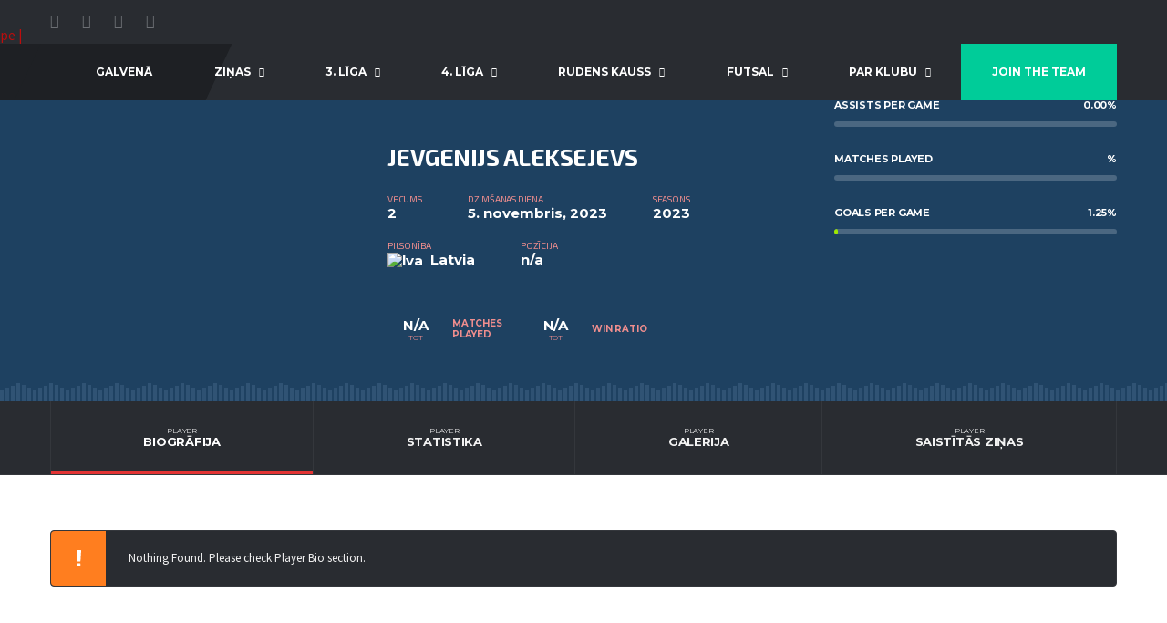

--- FILE ---
content_type: text/html; charset=UTF-8
request_url: https://fklielupe.lv/player/jevgenijs-aleksejevs/
body_size: 20733
content:
<!DOCTYPE html>
<html dir="ltr" lang="lv" xmlns:og="http://opengraphprotocol.org/schema/" xmlns:fb="http://www.facebook.com/2008/fbml" prefix="og: https://ogp.me/ns#">
<head>
<meta charset="UTF-8">
<meta http-equiv="X-UA-Compatible" content="IE=edge">
<meta name="viewport" content="width=device-width, initial-scale=1, shrink-to-fit=no">
<link rel="profile" href="http://gmpg.org/xfn/11">

<title>Jevgenijs Aleksejevs - FK Lielupe | Oficiālā mājaslapa</title>
	<style>img:is([sizes="auto" i], [sizes^="auto," i]) { contain-intrinsic-size: 3000px 1500px }</style>
	
		<!-- All in One SEO 4.8.2 - aioseo.com -->
	<meta name="robots" content="max-image-preview:large" />
	<meta name="author" content="admin"/>
	<link rel="canonical" href="https://fklielupe.lv/player/jevgenijs-aleksejevs/" />
	<meta name="generator" content="All in One SEO (AIOSEO) 4.8.2" />
		<meta property="og:locale" content="lv_LV" />
		<meta property="og:site_name" content="FK Lielupe | Oficiālā mājaslapa - TICAM KOMANDĀ" />
		<meta property="og:type" content="article" />
		<meta property="og:title" content="Jevgenijs Aleksejevs - FK Lielupe | Oficiālā mājaslapa" />
		<meta property="og:url" content="https://fklielupe.lv/player/jevgenijs-aleksejevs/" />
		<meta property="article:published_time" content="2023-11-05T16:56:46+00:00" />
		<meta property="article:modified_time" content="2023-11-05T16:56:46+00:00" />
		<meta property="article:publisher" content="https://www.facebook.com/FkLielupe/" />
		<meta name="twitter:card" content="summary" />
		<meta name="twitter:site" content="@FKLielupe" />
		<meta name="twitter:title" content="Jevgenijs Aleksejevs - FK Lielupe | Oficiālā mājaslapa" />
		<meta name="twitter:creator" content="@FKLielupe" />
		<script type="application/ld+json" class="aioseo-schema">
			{"@context":"https:\/\/schema.org","@graph":[{"@type":"BreadcrumbList","@id":"https:\/\/fklielupe.lv\/player\/jevgenijs-aleksejevs\/#breadcrumblist","itemListElement":[{"@type":"ListItem","@id":"https:\/\/fklielupe.lv\/#listItem","position":1,"name":"Home","item":"https:\/\/fklielupe.lv\/","nextItem":{"@type":"ListItem","@id":"https:\/\/fklielupe.lv\/player\/jevgenijs-aleksejevs\/#listItem","name":"Jevgenijs Aleksejevs"}},{"@type":"ListItem","@id":"https:\/\/fklielupe.lv\/player\/jevgenijs-aleksejevs\/#listItem","position":2,"name":"Jevgenijs Aleksejevs","previousItem":{"@type":"ListItem","@id":"https:\/\/fklielupe.lv\/#listItem","name":"Home"}}]},{"@type":"Organization","@id":"https:\/\/fklielupe.lv\/#organization","name":"FK Lielupe | Ofici\u0101l\u0101 m\u0101jaslapa","description":"TICAM KOMAND\u0100","url":"https:\/\/fklielupe.lv\/","telephone":"+37126683592","logo":{"@type":"ImageObject","url":"https:\/\/fklielupe.lv\/wp-content\/uploads\/2022\/05\/FK-Lielupe-Logo-2020.png","@id":"https:\/\/fklielupe.lv\/player\/jevgenijs-aleksejevs\/#organizationLogo","width":986,"height":986},"image":{"@id":"https:\/\/fklielupe.lv\/player\/jevgenijs-aleksejevs\/#organizationLogo"},"sameAs":["https:\/\/www.facebook.com\/FkLielupe\/","https:\/\/twitter.com\/FKLielupe","https:\/\/www.instagram.com\/fklielupe\/","https:\/\/www.youtube.com\/c\/FKLielupe"]},{"@type":"Person","@id":"https:\/\/fklielupe.lv\/author\/admin\/#author","url":"https:\/\/fklielupe.lv\/author\/admin\/","name":"admin","image":{"@type":"ImageObject","@id":"https:\/\/fklielupe.lv\/player\/jevgenijs-aleksejevs\/#authorImage","url":"https:\/\/secure.gravatar.com\/avatar\/f9c515234ab2f8dd3477d29207d850d66fc2400d2de10bd3bf981234c9f9272c?s=96&d=mm&r=g","width":96,"height":96,"caption":"admin"}},{"@type":"WebPage","@id":"https:\/\/fklielupe.lv\/player\/jevgenijs-aleksejevs\/#webpage","url":"https:\/\/fklielupe.lv\/player\/jevgenijs-aleksejevs\/","name":"Jevgenijs Aleksejevs - FK Lielupe | Ofici\u0101l\u0101 m\u0101jaslapa","inLanguage":"lv","isPartOf":{"@id":"https:\/\/fklielupe.lv\/#website"},"breadcrumb":{"@id":"https:\/\/fklielupe.lv\/player\/jevgenijs-aleksejevs\/#breadcrumblist"},"author":{"@id":"https:\/\/fklielupe.lv\/author\/admin\/#author"},"creator":{"@id":"https:\/\/fklielupe.lv\/author\/admin\/#author"},"datePublished":"2023-11-05T18:56:46+02:00","dateModified":"2023-11-05T18:56:46+02:00"},{"@type":"WebSite","@id":"https:\/\/fklielupe.lv\/#website","url":"https:\/\/fklielupe.lv\/","name":"FK Lielupe | Ofici\u0101l\u0101 m\u0101jaslapa","description":"TICAM KOMAND\u0100","inLanguage":"lv","publisher":{"@id":"https:\/\/fklielupe.lv\/#organization"}}]}
		</script>
		<!-- All in One SEO -->

<link rel="preconnect" href="https://fonts.googleapis.com"><link rel="preconnect" href="https://fonts.gstatic.com" crossorigin><script>window._wca = window._wca || [];</script>
<link rel='dns-prefetch' href='//stats.wp.com' />
<link rel='dns-prefetch' href='//www.googletagmanager.com' />
<link rel='dns-prefetch' href='//fonts.googleapis.com' />
<link rel='dns-prefetch' href='//pagead2.googlesyndication.com' />
<link rel='preconnect' href='https://fonts.gstatic.com' crossorigin />
<link rel="alternate" type="application/rss+xml" title="FK Lielupe | Oficiālā mājaslapa&raquo; Plūsma" href="https://fklielupe.lv/feed/" />
<link rel="alternate" type="application/rss+xml" title="Komentāru plūsma" href="https://fklielupe.lv/comments/feed/" />
		<!-- This site uses the Google Analytics by MonsterInsights plugin v9.5.2 - Using Analytics tracking - https://www.monsterinsights.com/ -->
							<script src="//www.googletagmanager.com/gtag/js?id=G-KBHWL3Y40V"  data-cfasync="false" data-wpfc-render="false" async></script>
			<script data-cfasync="false" data-wpfc-render="false">
				var mi_version = '9.5.2';
				var mi_track_user = true;
				var mi_no_track_reason = '';
								var MonsterInsightsDefaultLocations = {"page_location":"https:\/\/fklielupe.lv\/player\/jevgenijs-aleksejevs\/"};
				if ( typeof MonsterInsightsPrivacyGuardFilter === 'function' ) {
					var MonsterInsightsLocations = (typeof MonsterInsightsExcludeQuery === 'object') ? MonsterInsightsPrivacyGuardFilter( MonsterInsightsExcludeQuery ) : MonsterInsightsPrivacyGuardFilter( MonsterInsightsDefaultLocations );
				} else {
					var MonsterInsightsLocations = (typeof MonsterInsightsExcludeQuery === 'object') ? MonsterInsightsExcludeQuery : MonsterInsightsDefaultLocations;
				}

								var disableStrs = [
										'ga-disable-G-KBHWL3Y40V',
									];

				/* Function to detect opted out users */
				function __gtagTrackerIsOptedOut() {
					for (var index = 0; index < disableStrs.length; index++) {
						if (document.cookie.indexOf(disableStrs[index] + '=true') > -1) {
							return true;
						}
					}

					return false;
				}

				/* Disable tracking if the opt-out cookie exists. */
				if (__gtagTrackerIsOptedOut()) {
					for (var index = 0; index < disableStrs.length; index++) {
						window[disableStrs[index]] = true;
					}
				}

				/* Opt-out function */
				function __gtagTrackerOptout() {
					for (var index = 0; index < disableStrs.length; index++) {
						document.cookie = disableStrs[index] + '=true; expires=Thu, 31 Dec 2099 23:59:59 UTC; path=/';
						window[disableStrs[index]] = true;
					}
				}

				if ('undefined' === typeof gaOptout) {
					function gaOptout() {
						__gtagTrackerOptout();
					}
				}
								window.dataLayer = window.dataLayer || [];

				window.MonsterInsightsDualTracker = {
					helpers: {},
					trackers: {},
				};
				if (mi_track_user) {
					function __gtagDataLayer() {
						dataLayer.push(arguments);
					}

					function __gtagTracker(type, name, parameters) {
						if (!parameters) {
							parameters = {};
						}

						if (parameters.send_to) {
							__gtagDataLayer.apply(null, arguments);
							return;
						}

						if (type === 'event') {
														parameters.send_to = monsterinsights_frontend.v4_id;
							var hookName = name;
							if (typeof parameters['event_category'] !== 'undefined') {
								hookName = parameters['event_category'] + ':' + name;
							}

							if (typeof MonsterInsightsDualTracker.trackers[hookName] !== 'undefined') {
								MonsterInsightsDualTracker.trackers[hookName](parameters);
							} else {
								__gtagDataLayer('event', name, parameters);
							}
							
						} else {
							__gtagDataLayer.apply(null, arguments);
						}
					}

					__gtagTracker('js', new Date());
					__gtagTracker('set', {
						'developer_id.dZGIzZG': true,
											});
					if ( MonsterInsightsLocations.page_location ) {
						__gtagTracker('set', MonsterInsightsLocations);
					}
										__gtagTracker('config', 'G-KBHWL3Y40V', {"forceSSL":"true","link_attribution":"true"} );
															window.gtag = __gtagTracker;										(function () {
						/* https://developers.google.com/analytics/devguides/collection/analyticsjs/ */
						/* ga and __gaTracker compatibility shim. */
						var noopfn = function () {
							return null;
						};
						var newtracker = function () {
							return new Tracker();
						};
						var Tracker = function () {
							return null;
						};
						var p = Tracker.prototype;
						p.get = noopfn;
						p.set = noopfn;
						p.send = function () {
							var args = Array.prototype.slice.call(arguments);
							args.unshift('send');
							__gaTracker.apply(null, args);
						};
						var __gaTracker = function () {
							var len = arguments.length;
							if (len === 0) {
								return;
							}
							var f = arguments[len - 1];
							if (typeof f !== 'object' || f === null || typeof f.hitCallback !== 'function') {
								if ('send' === arguments[0]) {
									var hitConverted, hitObject = false, action;
									if ('event' === arguments[1]) {
										if ('undefined' !== typeof arguments[3]) {
											hitObject = {
												'eventAction': arguments[3],
												'eventCategory': arguments[2],
												'eventLabel': arguments[4],
												'value': arguments[5] ? arguments[5] : 1,
											}
										}
									}
									if ('pageview' === arguments[1]) {
										if ('undefined' !== typeof arguments[2]) {
											hitObject = {
												'eventAction': 'page_view',
												'page_path': arguments[2],
											}
										}
									}
									if (typeof arguments[2] === 'object') {
										hitObject = arguments[2];
									}
									if (typeof arguments[5] === 'object') {
										Object.assign(hitObject, arguments[5]);
									}
									if ('undefined' !== typeof arguments[1].hitType) {
										hitObject = arguments[1];
										if ('pageview' === hitObject.hitType) {
											hitObject.eventAction = 'page_view';
										}
									}
									if (hitObject) {
										action = 'timing' === arguments[1].hitType ? 'timing_complete' : hitObject.eventAction;
										hitConverted = mapArgs(hitObject);
										__gtagTracker('event', action, hitConverted);
									}
								}
								return;
							}

							function mapArgs(args) {
								var arg, hit = {};
								var gaMap = {
									'eventCategory': 'event_category',
									'eventAction': 'event_action',
									'eventLabel': 'event_label',
									'eventValue': 'event_value',
									'nonInteraction': 'non_interaction',
									'timingCategory': 'event_category',
									'timingVar': 'name',
									'timingValue': 'value',
									'timingLabel': 'event_label',
									'page': 'page_path',
									'location': 'page_location',
									'title': 'page_title',
									'referrer' : 'page_referrer',
								};
								for (arg in args) {
																		if (!(!args.hasOwnProperty(arg) || !gaMap.hasOwnProperty(arg))) {
										hit[gaMap[arg]] = args[arg];
									} else {
										hit[arg] = args[arg];
									}
								}
								return hit;
							}

							try {
								f.hitCallback();
							} catch (ex) {
							}
						};
						__gaTracker.create = newtracker;
						__gaTracker.getByName = newtracker;
						__gaTracker.getAll = function () {
							return [];
						};
						__gaTracker.remove = noopfn;
						__gaTracker.loaded = true;
						window['__gaTracker'] = __gaTracker;
					})();
									} else {
										console.log("");
					(function () {
						function __gtagTracker() {
							return null;
						}

						window['__gtagTracker'] = __gtagTracker;
						window['gtag'] = __gtagTracker;
					})();
									}
			</script>
				<!-- / Google Analytics by MonsterInsights -->
		<script>
window._wpemojiSettings = {"baseUrl":"https:\/\/s.w.org\/images\/core\/emoji\/15.1.0\/72x72\/","ext":".png","svgUrl":"https:\/\/s.w.org\/images\/core\/emoji\/15.1.0\/svg\/","svgExt":".svg","source":{"concatemoji":"https:\/\/fklielupe.lv\/wp-includes\/js\/wp-emoji-release.min.js?ver=6.8.1"}};
/*! This file is auto-generated */
!function(i,n){var o,s,e;function c(e){try{var t={supportTests:e,timestamp:(new Date).valueOf()};sessionStorage.setItem(o,JSON.stringify(t))}catch(e){}}function p(e,t,n){e.clearRect(0,0,e.canvas.width,e.canvas.height),e.fillText(t,0,0);var t=new Uint32Array(e.getImageData(0,0,e.canvas.width,e.canvas.height).data),r=(e.clearRect(0,0,e.canvas.width,e.canvas.height),e.fillText(n,0,0),new Uint32Array(e.getImageData(0,0,e.canvas.width,e.canvas.height).data));return t.every(function(e,t){return e===r[t]})}function u(e,t,n){switch(t){case"flag":return n(e,"\ud83c\udff3\ufe0f\u200d\u26a7\ufe0f","\ud83c\udff3\ufe0f\u200b\u26a7\ufe0f")?!1:!n(e,"\ud83c\uddfa\ud83c\uddf3","\ud83c\uddfa\u200b\ud83c\uddf3")&&!n(e,"\ud83c\udff4\udb40\udc67\udb40\udc62\udb40\udc65\udb40\udc6e\udb40\udc67\udb40\udc7f","\ud83c\udff4\u200b\udb40\udc67\u200b\udb40\udc62\u200b\udb40\udc65\u200b\udb40\udc6e\u200b\udb40\udc67\u200b\udb40\udc7f");case"emoji":return!n(e,"\ud83d\udc26\u200d\ud83d\udd25","\ud83d\udc26\u200b\ud83d\udd25")}return!1}function f(e,t,n){var r="undefined"!=typeof WorkerGlobalScope&&self instanceof WorkerGlobalScope?new OffscreenCanvas(300,150):i.createElement("canvas"),a=r.getContext("2d",{willReadFrequently:!0}),o=(a.textBaseline="top",a.font="600 32px Arial",{});return e.forEach(function(e){o[e]=t(a,e,n)}),o}function t(e){var t=i.createElement("script");t.src=e,t.defer=!0,i.head.appendChild(t)}"undefined"!=typeof Promise&&(o="wpEmojiSettingsSupports",s=["flag","emoji"],n.supports={everything:!0,everythingExceptFlag:!0},e=new Promise(function(e){i.addEventListener("DOMContentLoaded",e,{once:!0})}),new Promise(function(t){var n=function(){try{var e=JSON.parse(sessionStorage.getItem(o));if("object"==typeof e&&"number"==typeof e.timestamp&&(new Date).valueOf()<e.timestamp+604800&&"object"==typeof e.supportTests)return e.supportTests}catch(e){}return null}();if(!n){if("undefined"!=typeof Worker&&"undefined"!=typeof OffscreenCanvas&&"undefined"!=typeof URL&&URL.createObjectURL&&"undefined"!=typeof Blob)try{var e="postMessage("+f.toString()+"("+[JSON.stringify(s),u.toString(),p.toString()].join(",")+"));",r=new Blob([e],{type:"text/javascript"}),a=new Worker(URL.createObjectURL(r),{name:"wpTestEmojiSupports"});return void(a.onmessage=function(e){c(n=e.data),a.terminate(),t(n)})}catch(e){}c(n=f(s,u,p))}t(n)}).then(function(e){for(var t in e)n.supports[t]=e[t],n.supports.everything=n.supports.everything&&n.supports[t],"flag"!==t&&(n.supports.everythingExceptFlag=n.supports.everythingExceptFlag&&n.supports[t]);n.supports.everythingExceptFlag=n.supports.everythingExceptFlag&&!n.supports.flag,n.DOMReady=!1,n.readyCallback=function(){n.DOMReady=!0}}).then(function(){return e}).then(function(){var e;n.supports.everything||(n.readyCallback(),(e=n.source||{}).concatemoji?t(e.concatemoji):e.wpemoji&&e.twemoji&&(t(e.twemoji),t(e.wpemoji)))}))}((window,document),window._wpemojiSettings);
</script>

<link rel='stylesheet' id='sbi_styles-css' href='https://fklielupe.lv/wp-content/plugins/instagram-feed/css/sbi-styles.min.css?ver=6.9.0' media='all' />
<link rel='stylesheet' id='hfe-widgets-style-css' href='https://fklielupe.lv/wp-content/plugins/header-footer-elementor/inc/widgets-css/frontend.css?ver=2.3.1' media='all' />
<style id='wp-emoji-styles-inline-css'>

	img.wp-smiley, img.emoji {
		display: inline !important;
		border: none !important;
		box-shadow: none !important;
		height: 1em !important;
		width: 1em !important;
		margin: 0 0.07em !important;
		vertical-align: -0.1em !important;
		background: none !important;
		padding: 0 !important;
	}
</style>
<link rel='stylesheet' id='wp-block-library-css' href='https://fklielupe.lv/wp-includes/css/dist/block-library/style.min.css?ver=6.8.1' media='all' />
<style id='classic-theme-styles-inline-css'>
/*! This file is auto-generated */
.wp-block-button__link{color:#fff;background-color:#32373c;border-radius:9999px;box-shadow:none;text-decoration:none;padding:calc(.667em + 2px) calc(1.333em + 2px);font-size:1.125em}.wp-block-file__button{background:#32373c;color:#fff;text-decoration:none}
</style>
<link rel='stylesheet' id='mediaelement-css' href='https://fklielupe.lv/wp-includes/js/mediaelement/mediaelementplayer-legacy.min.css?ver=4.2.17' media='all' />
<link rel='stylesheet' id='wp-mediaelement-css' href='https://fklielupe.lv/wp-includes/js/mediaelement/wp-mediaelement.min.css?ver=6.8.1' media='all' />
<style id='jetpack-sharing-buttons-style-inline-css'>
.jetpack-sharing-buttons__services-list{display:flex;flex-direction:row;flex-wrap:wrap;gap:0;list-style-type:none;margin:5px;padding:0}.jetpack-sharing-buttons__services-list.has-small-icon-size{font-size:12px}.jetpack-sharing-buttons__services-list.has-normal-icon-size{font-size:16px}.jetpack-sharing-buttons__services-list.has-large-icon-size{font-size:24px}.jetpack-sharing-buttons__services-list.has-huge-icon-size{font-size:36px}@media print{.jetpack-sharing-buttons__services-list{display:none!important}}.editor-styles-wrapper .wp-block-jetpack-sharing-buttons{gap:0;padding-inline-start:0}ul.jetpack-sharing-buttons__services-list.has-background{padding:1.25em 2.375em}
</style>
<style id='global-styles-inline-css'>
:root{--wp--preset--aspect-ratio--square: 1;--wp--preset--aspect-ratio--4-3: 4/3;--wp--preset--aspect-ratio--3-4: 3/4;--wp--preset--aspect-ratio--3-2: 3/2;--wp--preset--aspect-ratio--2-3: 2/3;--wp--preset--aspect-ratio--16-9: 16/9;--wp--preset--aspect-ratio--9-16: 9/16;--wp--preset--color--black: #000000;--wp--preset--color--cyan-bluish-gray: #abb8c3;--wp--preset--color--white: #ffffff;--wp--preset--color--pale-pink: #f78da7;--wp--preset--color--vivid-red: #cf2e2e;--wp--preset--color--luminous-vivid-orange: #ff6900;--wp--preset--color--luminous-vivid-amber: #fcb900;--wp--preset--color--light-green-cyan: #7bdcb5;--wp--preset--color--vivid-green-cyan: #00d084;--wp--preset--color--pale-cyan-blue: #8ed1fc;--wp--preset--color--vivid-cyan-blue: #0693e3;--wp--preset--color--vivid-purple: #9b51e0;--wp--preset--gradient--vivid-cyan-blue-to-vivid-purple: linear-gradient(135deg,rgba(6,147,227,1) 0%,rgb(155,81,224) 100%);--wp--preset--gradient--light-green-cyan-to-vivid-green-cyan: linear-gradient(135deg,rgb(122,220,180) 0%,rgb(0,208,130) 100%);--wp--preset--gradient--luminous-vivid-amber-to-luminous-vivid-orange: linear-gradient(135deg,rgba(252,185,0,1) 0%,rgba(255,105,0,1) 100%);--wp--preset--gradient--luminous-vivid-orange-to-vivid-red: linear-gradient(135deg,rgba(255,105,0,1) 0%,rgb(207,46,46) 100%);--wp--preset--gradient--very-light-gray-to-cyan-bluish-gray: linear-gradient(135deg,rgb(238,238,238) 0%,rgb(169,184,195) 100%);--wp--preset--gradient--cool-to-warm-spectrum: linear-gradient(135deg,rgb(74,234,220) 0%,rgb(151,120,209) 20%,rgb(207,42,186) 40%,rgb(238,44,130) 60%,rgb(251,105,98) 80%,rgb(254,248,76) 100%);--wp--preset--gradient--blush-light-purple: linear-gradient(135deg,rgb(255,206,236) 0%,rgb(152,150,240) 100%);--wp--preset--gradient--blush-bordeaux: linear-gradient(135deg,rgb(254,205,165) 0%,rgb(254,45,45) 50%,rgb(107,0,62) 100%);--wp--preset--gradient--luminous-dusk: linear-gradient(135deg,rgb(255,203,112) 0%,rgb(199,81,192) 50%,rgb(65,88,208) 100%);--wp--preset--gradient--pale-ocean: linear-gradient(135deg,rgb(255,245,203) 0%,rgb(182,227,212) 50%,rgb(51,167,181) 100%);--wp--preset--gradient--electric-grass: linear-gradient(135deg,rgb(202,248,128) 0%,rgb(113,206,126) 100%);--wp--preset--gradient--midnight: linear-gradient(135deg,rgb(2,3,129) 0%,rgb(40,116,252) 100%);--wp--preset--font-size--small: 13px;--wp--preset--font-size--medium: 20px;--wp--preset--font-size--large: 36px;--wp--preset--font-size--x-large: 42px;--wp--preset--spacing--20: 0.44rem;--wp--preset--spacing--30: 0.67rem;--wp--preset--spacing--40: 1rem;--wp--preset--spacing--50: 1.5rem;--wp--preset--spacing--60: 2.25rem;--wp--preset--spacing--70: 3.38rem;--wp--preset--spacing--80: 5.06rem;--wp--preset--shadow--natural: 6px 6px 9px rgba(0, 0, 0, 0.2);--wp--preset--shadow--deep: 12px 12px 50px rgba(0, 0, 0, 0.4);--wp--preset--shadow--sharp: 6px 6px 0px rgba(0, 0, 0, 0.2);--wp--preset--shadow--outlined: 6px 6px 0px -3px rgba(255, 255, 255, 1), 6px 6px rgba(0, 0, 0, 1);--wp--preset--shadow--crisp: 6px 6px 0px rgba(0, 0, 0, 1);}:where(.is-layout-flex){gap: 0.5em;}:where(.is-layout-grid){gap: 0.5em;}body .is-layout-flex{display: flex;}.is-layout-flex{flex-wrap: wrap;align-items: center;}.is-layout-flex > :is(*, div){margin: 0;}body .is-layout-grid{display: grid;}.is-layout-grid > :is(*, div){margin: 0;}:where(.wp-block-columns.is-layout-flex){gap: 2em;}:where(.wp-block-columns.is-layout-grid){gap: 2em;}:where(.wp-block-post-template.is-layout-flex){gap: 1.25em;}:where(.wp-block-post-template.is-layout-grid){gap: 1.25em;}.has-black-color{color: var(--wp--preset--color--black) !important;}.has-cyan-bluish-gray-color{color: var(--wp--preset--color--cyan-bluish-gray) !important;}.has-white-color{color: var(--wp--preset--color--white) !important;}.has-pale-pink-color{color: var(--wp--preset--color--pale-pink) !important;}.has-vivid-red-color{color: var(--wp--preset--color--vivid-red) !important;}.has-luminous-vivid-orange-color{color: var(--wp--preset--color--luminous-vivid-orange) !important;}.has-luminous-vivid-amber-color{color: var(--wp--preset--color--luminous-vivid-amber) !important;}.has-light-green-cyan-color{color: var(--wp--preset--color--light-green-cyan) !important;}.has-vivid-green-cyan-color{color: var(--wp--preset--color--vivid-green-cyan) !important;}.has-pale-cyan-blue-color{color: var(--wp--preset--color--pale-cyan-blue) !important;}.has-vivid-cyan-blue-color{color: var(--wp--preset--color--vivid-cyan-blue) !important;}.has-vivid-purple-color{color: var(--wp--preset--color--vivid-purple) !important;}.has-black-background-color{background-color: var(--wp--preset--color--black) !important;}.has-cyan-bluish-gray-background-color{background-color: var(--wp--preset--color--cyan-bluish-gray) !important;}.has-white-background-color{background-color: var(--wp--preset--color--white) !important;}.has-pale-pink-background-color{background-color: var(--wp--preset--color--pale-pink) !important;}.has-vivid-red-background-color{background-color: var(--wp--preset--color--vivid-red) !important;}.has-luminous-vivid-orange-background-color{background-color: var(--wp--preset--color--luminous-vivid-orange) !important;}.has-luminous-vivid-amber-background-color{background-color: var(--wp--preset--color--luminous-vivid-amber) !important;}.has-light-green-cyan-background-color{background-color: var(--wp--preset--color--light-green-cyan) !important;}.has-vivid-green-cyan-background-color{background-color: var(--wp--preset--color--vivid-green-cyan) !important;}.has-pale-cyan-blue-background-color{background-color: var(--wp--preset--color--pale-cyan-blue) !important;}.has-vivid-cyan-blue-background-color{background-color: var(--wp--preset--color--vivid-cyan-blue) !important;}.has-vivid-purple-background-color{background-color: var(--wp--preset--color--vivid-purple) !important;}.has-black-border-color{border-color: var(--wp--preset--color--black) !important;}.has-cyan-bluish-gray-border-color{border-color: var(--wp--preset--color--cyan-bluish-gray) !important;}.has-white-border-color{border-color: var(--wp--preset--color--white) !important;}.has-pale-pink-border-color{border-color: var(--wp--preset--color--pale-pink) !important;}.has-vivid-red-border-color{border-color: var(--wp--preset--color--vivid-red) !important;}.has-luminous-vivid-orange-border-color{border-color: var(--wp--preset--color--luminous-vivid-orange) !important;}.has-luminous-vivid-amber-border-color{border-color: var(--wp--preset--color--luminous-vivid-amber) !important;}.has-light-green-cyan-border-color{border-color: var(--wp--preset--color--light-green-cyan) !important;}.has-vivid-green-cyan-border-color{border-color: var(--wp--preset--color--vivid-green-cyan) !important;}.has-pale-cyan-blue-border-color{border-color: var(--wp--preset--color--pale-cyan-blue) !important;}.has-vivid-cyan-blue-border-color{border-color: var(--wp--preset--color--vivid-cyan-blue) !important;}.has-vivid-purple-border-color{border-color: var(--wp--preset--color--vivid-purple) !important;}.has-vivid-cyan-blue-to-vivid-purple-gradient-background{background: var(--wp--preset--gradient--vivid-cyan-blue-to-vivid-purple) !important;}.has-light-green-cyan-to-vivid-green-cyan-gradient-background{background: var(--wp--preset--gradient--light-green-cyan-to-vivid-green-cyan) !important;}.has-luminous-vivid-amber-to-luminous-vivid-orange-gradient-background{background: var(--wp--preset--gradient--luminous-vivid-amber-to-luminous-vivid-orange) !important;}.has-luminous-vivid-orange-to-vivid-red-gradient-background{background: var(--wp--preset--gradient--luminous-vivid-orange-to-vivid-red) !important;}.has-very-light-gray-to-cyan-bluish-gray-gradient-background{background: var(--wp--preset--gradient--very-light-gray-to-cyan-bluish-gray) !important;}.has-cool-to-warm-spectrum-gradient-background{background: var(--wp--preset--gradient--cool-to-warm-spectrum) !important;}.has-blush-light-purple-gradient-background{background: var(--wp--preset--gradient--blush-light-purple) !important;}.has-blush-bordeaux-gradient-background{background: var(--wp--preset--gradient--blush-bordeaux) !important;}.has-luminous-dusk-gradient-background{background: var(--wp--preset--gradient--luminous-dusk) !important;}.has-pale-ocean-gradient-background{background: var(--wp--preset--gradient--pale-ocean) !important;}.has-electric-grass-gradient-background{background: var(--wp--preset--gradient--electric-grass) !important;}.has-midnight-gradient-background{background: var(--wp--preset--gradient--midnight) !important;}.has-small-font-size{font-size: var(--wp--preset--font-size--small) !important;}.has-medium-font-size{font-size: var(--wp--preset--font-size--medium) !important;}.has-large-font-size{font-size: var(--wp--preset--font-size--large) !important;}.has-x-large-font-size{font-size: var(--wp--preset--font-size--x-large) !important;}
:where(.wp-block-post-template.is-layout-flex){gap: 1.25em;}:where(.wp-block-post-template.is-layout-grid){gap: 1.25em;}
:where(.wp-block-columns.is-layout-flex){gap: 2em;}:where(.wp-block-columns.is-layout-grid){gap: 2em;}
:root :where(.wp-block-pullquote){font-size: 1.5em;line-height: 1.6;}
</style>
<link rel='stylesheet' id='contact-form-7-css' href='https://fklielupe.lv/wp-content/plugins/contact-form-7/includes/css/styles.css?ver=6.0.6' media='all' />
<link rel='stylesheet' id='dashicons-css' href='https://fklielupe.lv/wp-includes/css/dashicons.min.css?ver=6.8.1' media='all' />
<link rel='stylesheet' id='sportspress-general-css' href='//fklielupe.lv/wp-content/plugins/sportspress-pro/includes/sportspress/assets/css/sportspress.css?ver=2.7.15' media='all' />
<link rel='stylesheet' id='sportspress-icons-css' href='//fklielupe.lv/wp-content/plugins/sportspress-pro/includes/sportspress/assets/css/icons.css?ver=2.7' media='all' />
<link rel='stylesheet' id='sportspress-league-menu-css' href='//fklielupe.lv/wp-content/plugins/sportspress-pro/includes/sportspress-league-menu/css/sportspress-league-menu.css?ver=2.1.2' media='all' />
<link rel='stylesheet' id='sportspress-results-matrix-css' href='//fklielupe.lv/wp-content/plugins/sportspress-pro/includes/sportspress-results-matrix/css/sportspress-results-matrix.css?ver=2.6.9' media='all' />
<link rel='stylesheet' id='sportspress-timelines-css' href='//fklielupe.lv/wp-content/plugins/sportspress-pro/includes/sportspress-timelines/css/sportspress-timelines.css?ver=2.6' media='all' />
<link rel='stylesheet' id='sportspress-tournaments-css' href='//fklielupe.lv/wp-content/plugins/sportspress-pro/includes/sportspress-tournaments/css/sportspress-tournaments.css?ver=2.6.21' media='all' />
<link rel='stylesheet' id='sportspress-tournaments-ltr-css' href='//fklielupe.lv/wp-content/plugins/sportspress-pro/includes/sportspress-tournaments/css/sportspress-tournaments-ltr.css?ver=2.6.21' media='all' />
<link rel='stylesheet' id='jquery-bracket-css' href='//fklielupe.lv/wp-content/plugins/sportspress-pro/includes/sportspress-tournaments/css/jquery.bracket.min.css?ver=0.11.0' media='all' />
<link rel='stylesheet' id='sportspress-twitter-css' href='//fklielupe.lv/wp-content/plugins/sportspress-pro/includes/sportspress-twitter/css/sportspress-twitter.css?ver=2.1.2' media='all' />
<link rel='stylesheet' id='sportspress-user-scores-css' href='//fklielupe.lv/wp-content/plugins/sportspress-pro/includes/sportspress-user-scores/css/sportspress-user-scores.css?ver=2.3' media='all' />
<style id='woocommerce-inline-inline-css'>
.woocommerce form .form-row .required { visibility: visible; }
</style>
<link rel='stylesheet' id='hfe-style-css' href='https://fklielupe.lv/wp-content/plugins/header-footer-elementor/assets/css/header-footer-elementor.css?ver=2.3.1' media='all' />
<link rel='stylesheet' id='elementor-icons-css' href='https://fklielupe.lv/wp-content/plugins/elementor/assets/lib/eicons/css/elementor-icons.min.css?ver=5.36.0' media='all' />
<link rel='stylesheet' id='elementor-frontend-css' href='https://fklielupe.lv/wp-content/plugins/elementor/assets/css/frontend.min.css?ver=3.28.4' media='all' />
<link rel='stylesheet' id='elementor-post-4312-css' href='https://fklielupe.lv/wp-content/uploads/elementor/css/post-4312.css?ver=1753188209' media='all' />
<link rel='stylesheet' id='sbistyles-css' href='https://fklielupe.lv/wp-content/plugins/instagram-feed/css/sbi-styles.min.css?ver=6.9.0' media='all' />
<link rel='stylesheet' id='brands-styles-css' href='https://fklielupe.lv/wp-content/plugins/woocommerce/assets/css/brands.css?ver=9.8.5' media='all' />
<link rel='stylesheet' id='bootstrap-css' href='https://fklielupe.lv/wp-content/themes/alchemists/assets/vendor/bootstrap/css/bootstrap.min.css?ver=4.5.3' media='all' />
<link rel='stylesheet' id='fontawesome-css' href='https://fklielupe.lv/wp-content/themes/alchemists/assets/fonts/font-awesome/css/all.min.css?ver=5.15.1' media='all' />
<link rel='stylesheet' id='fontawesome-v4-shims-css' href='https://fklielupe.lv/wp-content/themes/alchemists/assets/fonts/font-awesome/css/v4-shims.min.css?ver=5.15.1' media='all' />
<link rel='stylesheet' id='simpleicons-css' href='https://fklielupe.lv/wp-content/themes/alchemists/assets/fonts/simple-line-icons/css/simple-line-icons.css?ver=2.4.0' media='all' />
<link rel='stylesheet' id='magnificpopup-css' href='https://fklielupe.lv/wp-content/themes/alchemists/assets/vendor/magnific-popup/dist/magnific-popup.css?ver=1.1.0' media='all' />
<link rel='stylesheet' id='slick-css' href='https://fklielupe.lv/wp-content/themes/alchemists/assets/vendor/slick/slick.css?ver=1.9.0' media='all' />
<link rel='stylesheet' id='alchemists-style-css' href='https://fklielupe.lv/wp-content/themes/alchemists/assets/css/style-soccer.css?ver=4.5.5' media='all' />
<link rel='stylesheet' id='alchemists-info-css' href='https://fklielupe.lv/wp-content/themes/alchemists/style.css?ver=4.5.5' media='all' />
<link rel='stylesheet' id='woocommerce-css' href='https://fklielupe.lv/wp-content/themes/alchemists/assets/css/woocommerce-soccer.css?ver=4.5.5' media='all' />
<link rel='stylesheet' id='alchemists-sportspress-css' href='https://fklielupe.lv/wp-content/themes/alchemists/assets/css/sportspress-soccer.css?ver=4.5.5' media='all' />
<link rel='stylesheet' id='alchemists-fonts-css' href='https://fonts.googleapis.com/css2?family=Source+Sans+Pro:wght@400;700&#038;family=Montserrat:wght@400;700&#038;display=swap' media='all' />
<link rel='stylesheet' id='hfe-elementor-icons-css' href='https://fklielupe.lv/wp-content/plugins/elementor/assets/lib/eicons/css/elementor-icons.min.css?ver=5.34.0' media='all' />
<link rel='stylesheet' id='hfe-icons-list-css' href='https://fklielupe.lv/wp-content/plugins/elementor/assets/css/widget-icon-list.min.css?ver=3.24.3' media='all' />
<link rel='stylesheet' id='hfe-social-icons-css' href='https://fklielupe.lv/wp-content/plugins/elementor/assets/css/widget-social-icons.min.css?ver=3.24.0' media='all' />
<link rel='stylesheet' id='hfe-social-share-icons-brands-css' href='https://fklielupe.lv/wp-content/plugins/elementor/assets/lib/font-awesome/css/brands.css?ver=5.15.3' media='all' />
<link rel='stylesheet' id='hfe-social-share-icons-fontawesome-css' href='https://fklielupe.lv/wp-content/plugins/elementor/assets/lib/font-awesome/css/fontawesome.css?ver=5.15.3' media='all' />
<link rel='stylesheet' id='hfe-nav-menu-icons-css' href='https://fklielupe.lv/wp-content/plugins/elementor/assets/lib/font-awesome/css/solid.css?ver=5.15.3' media='all' />
<link rel='stylesheet' id='df-compiled-css' href='https://fklielupe.lv/wp-content/uploads/wp-scss-cache/df-compiled.css?ver=1682699729' media='all' />
<link rel='stylesheet' id='df-compiled-woocommerce-css' href='https://fklielupe.lv/wp-content/uploads/wp-scss-cache/df-compiled-woocommerce.css?ver=1682699729' media='all' />
<link rel='stylesheet' id='df-compiled-sportspress-css' href='https://fklielupe.lv/wp-content/uploads/wp-scss-cache/df-compiled-sportspress.css?ver=1682699729' media='all' />
<link rel="preload" as="style" href="https://fonts.googleapis.com/css?family=Exo%202:400,700,300,800,700italic&#038;display=swap&#038;ver=1703427742" /><link rel="stylesheet" href="https://fonts.googleapis.com/css?family=Exo%202:400,700,300,800,700italic&#038;display=swap&#038;ver=1703427742" media="print" onload="this.media='all'"><noscript><link rel="stylesheet" href="https://fonts.googleapis.com/css?family=Exo%202:400,700,300,800,700italic&#038;display=swap&#038;ver=1703427742" /></noscript><link rel='stylesheet' id='elementor-gf-local-exo2-css' href='http://fklielupe.lv/wp-content/uploads/elementor/google-fonts/css/exo2.css?ver=1745414686' media='all' />
<link rel='stylesheet' id='elementor-gf-local-roboto-css' href='http://fklielupe.lv/wp-content/uploads/elementor/google-fonts/css/roboto.css?ver=1745414739' media='all' />
<style type="text/css">.sp-data-table th,.sp-data-table td{text-align: left !important}</style><script src="https://fklielupe.lv/wp-content/plugins/google-analytics-for-wordpress/assets/js/frontend-gtag.min.js?ver=9.5.2" id="monsterinsights-frontend-script-js" async data-wp-strategy="async"></script>
<script data-cfasync="false" data-wpfc-render="false" id='monsterinsights-frontend-script-js-extra'>var monsterinsights_frontend = {"js_events_tracking":"true","download_extensions":"doc,pdf,ppt,zip,xls,docx,pptx,xlsx","inbound_paths":"[{\"path\":\"\\\/go\\\/\",\"label\":\"affiliate\"},{\"path\":\"\\\/recommend\\\/\",\"label\":\"affiliate\"}]","home_url":"https:\/\/fklielupe.lv\/","hash_tracking":"false","v4_id":"G-KBHWL3Y40V"};</script>
<script src="https://fklielupe.lv/wp-includes/js/jquery/jquery.min.js?ver=3.7.1" id="jquery-core-js"></script>
<script src="https://fklielupe.lv/wp-includes/js/jquery/jquery-migrate.min.js?ver=3.4.1" id="jquery-migrate-js"></script>
<script id="jquery-js-after">
!function($){"use strict";$(document).ready(function(){$(this).scrollTop()>100&&$(".hfe-scroll-to-top-wrap").removeClass("hfe-scroll-to-top-hide"),$(window).scroll(function(){$(this).scrollTop()<100?$(".hfe-scroll-to-top-wrap").fadeOut(300):$(".hfe-scroll-to-top-wrap").fadeIn(300)}),$(".hfe-scroll-to-top-wrap").on("click",function(){$("html, body").animate({scrollTop:0},300);return!1})})}(jQuery);
</script>
<script id="simple-likes-public-js-js-extra">
var simpleLikes = {"ajaxurl":"https:\/\/fklielupe.lv\/wp-admin\/admin-ajax.php","like":"Like","unlike":"Unlike"};
</script>
<script src="https://fklielupe.lv/wp-content/plugins/alc-advanced-posts/post-like-system/js/simple-likes-public-min.js?ver=0.5" id="simple-likes-public-js-js"></script>
<script src="https://fklielupe.lv/wp-content/plugins/sportspress-pro/includes/sportspress-facebook/js/sportspress-facebook-sdk.js?ver=2.11" id="sportspress-facebook-sdk-js"></script>
<script src="https://fklielupe.lv/wp-content/plugins/sportspress-pro/includes/sportspress-tournaments/js/jquery.bracket.min.js?ver=0.11.0" id="jquery-bracket-js"></script>
<script src="https://fklielupe.lv/wp-content/plugins/woocommerce/assets/js/jquery-blockui/jquery.blockUI.min.js?ver=2.7.0-wc.9.8.5" id="jquery-blockui-js" data-wp-strategy="defer"></script>
<script id="wc-add-to-cart-js-extra">
var wc_add_to_cart_params = {"ajax_url":"\/wp-admin\/admin-ajax.php","wc_ajax_url":"\/?wc-ajax=%%endpoint%%","i18n_view_cart":"Apskat\u012bt grozu","cart_url":"https:\/\/fklielupe.lv\/cart\/","is_cart":"","cart_redirect_after_add":"no"};
</script>
<script src="https://fklielupe.lv/wp-content/plugins/woocommerce/assets/js/frontend/add-to-cart.min.js?ver=9.8.5" id="wc-add-to-cart-js" data-wp-strategy="defer"></script>
<script src="https://fklielupe.lv/wp-content/plugins/woocommerce/assets/js/js-cookie/js.cookie.min.js?ver=2.1.4-wc.9.8.5" id="js-cookie-js" defer data-wp-strategy="defer"></script>
<script id="woocommerce-js-extra">
var woocommerce_params = {"ajax_url":"\/wp-admin\/admin-ajax.php","wc_ajax_url":"\/?wc-ajax=%%endpoint%%","i18n_password_show":"Show password","i18n_password_hide":"Hide password"};
</script>
<script src="https://fklielupe.lv/wp-content/plugins/woocommerce/assets/js/frontend/woocommerce.min.js?ver=9.8.5" id="woocommerce-js" defer data-wp-strategy="defer"></script>
<script src="https://fklielupe.lv/wp-content/plugins/js_composer/assets/js/vendors/woocommerce-add-to-cart.js?ver=6.9.0" id="vc_woocommerce-add-to-cart-js-js"></script>
<script src="https://stats.wp.com/s-202604.js" id="woocommerce-analytics-js" defer data-wp-strategy="defer"></script>

<!-- Google tag (gtag.js) snippet added by Site Kit -->

<!-- Google Analytics snippet added by Site Kit -->
<script src="https://www.googletagmanager.com/gtag/js?id=G-KBHWL3Y40V" id="google_gtagjs-js" async></script>
<script id="google_gtagjs-js-after">
window.dataLayer = window.dataLayer || [];function gtag(){dataLayer.push(arguments);}
gtag("set","linker",{"domains":["fklielupe.lv"]});
gtag("js", new Date());
gtag("set", "developer_id.dZTNiMT", true);
gtag("config", "G-KBHWL3Y40V");
</script>

<!-- End Google tag (gtag.js) snippet added by Site Kit -->
<link rel="https://api.w.org/" href="https://fklielupe.lv/wp-json/" /><link rel="alternate" title="JSON" type="application/json" href="https://fklielupe.lv/wp-json/wp/v2/players/7209" /><link rel="EditURI" type="application/rsd+xml" title="RSD" href="https://fklielupe.lv/xmlrpc.php?rsd" />
<meta name="generator" content="WordPress 6.8.1" />
<meta name="generator" content="SportsPress 2.7.15" />
<meta name="generator" content="SportsPress Pro 2.7.15" />
<meta name="generator" content="WooCommerce 9.8.5" />
<link rel='shortlink' href='https://fklielupe.lv/?p=7209' />
<link rel="alternate" title="oEmbed (JSON)" type="application/json+oembed" href="https://fklielupe.lv/wp-json/oembed/1.0/embed?url=https%3A%2F%2Ffklielupe.lv%2Fplayer%2Fjevgenijs-aleksejevs%2F" />
<link rel="alternate" title="oEmbed (XML)" type="text/xml+oembed" href="https://fklielupe.lv/wp-json/oembed/1.0/embed?url=https%3A%2F%2Ffklielupe.lv%2Fplayer%2Fjevgenijs-aleksejevs%2F&#038;format=xml" />
<meta name="generator" content="Redux 4.5.7" /><meta name="generator" content="Site Kit by Google 1.152.1" />	<style>img#wpstats{display:none}</style>
		<!-- Custom CSS--><style type="text/css">
.header-logo__img {max-width:100px; width:100px;}@media (min-width: 992px) {.header .header-logo { -webkit-transform: translate(-120px, 15px); transform: translate(-120px, 15px);}}@media (max-width: 991px) {.header-mobile__logo {margin-left: 0; margin-top: 5px;}}.page-heading { padding-top:0; padding-bottom:0}@media (min-width: 768px) {.page-heading { padding-top:0; padding-bottom:0}}@media (min-width: 992px) {.page-heading { padding-top:0; padding-bottom:0}}@media (max-width: 991px) {}@media (max-width: 991px) {}.sponsors__item img { opacity: 0.2; }.sponsors__item img:hover { opacity: 1; }body {display: flex; flex-direction: column; }
.site-wrapper { flex: 1; display: flex; flex-direction: column; }
.site-content { flex: 1; }				

.footer-widgets__inner {
    padding: 30px 0 30px;
}				

.header--layout-2 .main-nav {
    justify-content: center;
}
</style>
<link rel="canonical" href="https://fklielupe.lv/player/jevgenijs-aleksejevs/" />	<noscript><style>.woocommerce-product-gallery{ opacity: 1 !important; }</style></noscript>
	
<style type="text/css" id="breadcrumb-trail-css">.breadcrumbs .trail-browse,.breadcrumbs .trail-items,.breadcrumbs .trail-items li {display: inline-block;margin:0;padding: 0;border:none;background:transparent;text-indent: 0;}.breadcrumbs .trail-browse {font-size: inherit;font-style:inherit;font-weight: inherit;color: inherit;}.breadcrumbs .trail-items {list-style: none;}.trail-items li::after {content: "\002F";padding: 0 0.5em;}.trail-items li:last-of-type::after {display: none;}</style>

<!-- Google AdSense meta tags added by Site Kit -->
<meta name="google-adsense-platform-account" content="ca-host-pub-2644536267352236">
<meta name="google-adsense-platform-domain" content="sitekit.withgoogle.com">
<!-- End Google AdSense meta tags added by Site Kit -->
<meta name="generator" content="Elementor 3.28.4; features: additional_custom_breakpoints, e_local_google_fonts; settings: css_print_method-external, google_font-enabled, font_display-auto">
			<style>
				.e-con.e-parent:nth-of-type(n+4):not(.e-lazyloaded):not(.e-no-lazyload),
				.e-con.e-parent:nth-of-type(n+4):not(.e-lazyloaded):not(.e-no-lazyload) * {
					background-image: none !important;
				}
				@media screen and (max-height: 1024px) {
					.e-con.e-parent:nth-of-type(n+3):not(.e-lazyloaded):not(.e-no-lazyload),
					.e-con.e-parent:nth-of-type(n+3):not(.e-lazyloaded):not(.e-no-lazyload) * {
						background-image: none !important;
					}
				}
				@media screen and (max-height: 640px) {
					.e-con.e-parent:nth-of-type(n+2):not(.e-lazyloaded):not(.e-no-lazyload),
					.e-con.e-parent:nth-of-type(n+2):not(.e-lazyloaded):not(.e-no-lazyload) * {
						background-image: none !important;
					}
				}
			</style>
			<meta name="generator" content="Powered by WPBakery Page Builder - drag and drop page builder for WordPress."/>

<!-- Google AdSense snippet added by Site Kit -->
<script async src="https://pagead2.googlesyndication.com/pagead/js/adsbygoogle.js?client=ca-pub-9198646959901855&amp;host=ca-host-pub-2644536267352236" crossorigin="anonymous"></script>

<!-- End Google AdSense snippet added by Site Kit -->
<link rel="icon" href="https://fklielupe.lv/wp-content/uploads/2019/10/cropped-favicon-lielupe-32x32.png" sizes="32x32" />
<link rel="icon" href="https://fklielupe.lv/wp-content/uploads/2019/10/cropped-favicon-lielupe-192x192.png" sizes="192x192" />
<link rel="apple-touch-icon" href="https://fklielupe.lv/wp-content/uploads/2019/10/cropped-favicon-lielupe-180x180.png" />
<meta name="msapplication-TileImage" content="https://fklielupe.lv/wp-content/uploads/2019/10/cropped-favicon-lielupe-270x270.png" />
		<style id="wp-custom-css">
			/* Adjust button */
	.custom-menu-button a{
		position: absolute;
		right: 0;
		color: #ffffff;  		/* Text color */
		background-color: #00CC99; 	/* Btn bg color */
		padding: 0px 0px; 		/* Space around text */
		margin: 0px 0px;
		border-radius: 0px; 		/* higher number = rounded corners */
		border: solid #000000 0px; 	/* Border color & thickness */
		max-height: 62px; 		/* Max height of button */
	}

/* Adjust button on hover or remove the whole thing */
	.custom-menu-button a:hover{
		color: #ffffff; 		/* Hover color */
		background-color: #35a8ea; 	/* Btn hover bg color */
		border: solid #000 0px; 	/* Hover border color & thickness */
	}

/* Remove default hover on links*/
	.custom-menu-button:hover{
		text-decoration: none;
		color:#fff!important;
	}
		</style>
		<style id="alchemists_data-dynamic-css" title="dynamic-css" class="redux-options-output">.page-heading{background-position:center center;background-size:cover;}.hero-unit{background-color:#27313b;background-repeat:no-repeat;background-attachment:inherit;background-position:center top;background-image:url('http://alchemists-wp.dan-fisher.com/soccer-dark/wp-content/themes/alchemists/assets/images/header_bg.jpg');background-size:cover;}body{background-color:#ffffff;}h1{font-family:"Exo 2";font-weight:700;font-style:normal;}h2{font-family:"Exo 2";font-weight:700;font-style:normal;}h3{font-family:"Exo 2";font-weight:700;font-style:normal;}h4{font-family:"Exo 2";font-weight:700;font-style:normal;}h5{font-family:"Exo 2";font-weight:400;font-style:normal;}h6{font-family:"Exo 2";font-weight:300;font-style:normal;}.secondary-nav__heading{font-family:"Exo 2";font-weight:700;font-style:normal;}.secondary-nav__toggle{font-family:"Exo 2";font-weight:700;font-style:normal;}.posts__title{font-weight:700;font-style:normal;}.widget--footer .widget__title{font-family:"Exo 2";font-weight:700;font-style:italic;}.player-heading::after{background-color:#1e73be;}</style><noscript><style> .wpb_animate_when_almost_visible { opacity: 1; }</style></noscript></head>

<body class="wp-singular sp_player-template-default single single-sp_player postid-7209 wp-custom-logo wp-theme-alchemists theme-alchemists sportspress sportspress-page sp-show-image woocommerce-no-js ehf-template-alchemists ehf-stylesheet-alchemists template-soccer alc-current-team-id-6936 group-blog alc-is-activated wpb-js-composer js-comp-ver-6.9.0 vc_responsive elementor-default elementor-kit-4312">

	
				<div id="js-preloader-overlay" class="preloader-overlay">
				<div id="js-preloader" class="preloader" ></div>
			</div>
		
	<div class="site-wrapper">
		<div class="site-overlay"></div>

		
<div class="header-mobile clearfix" id="header-mobile">
	<div class="header-mobile__logo">
		<a href="https://fklielupe.lv/" rel="home">
							<img src="http://fklielupe.lv/wp-content/uploads/2022/02/FK-Lielupe-Logo-2020_small.png"  class="header-mobile__logo-img" alt="FK Lielupe | Oficiālā mājaslapa">
					</a>
	</div>
	<div class="header-mobile__inner">
		<a id="header-mobile__toggle" class="burger-menu-icon" href="#"><span class="burger-menu-icon__line"></span></a>

		<div class="header-mobile__secondary">
			
					</div>
	</div>
</div>

			<!-- Header Desktop -->
			<header class="header header--layout-1">

				
<div class="header__top-bar clearfix">
	<div class="container">
		<div class="header__top-bar-inner">
			
<!-- Social Links -->
<ul class="social-links social-links--inline social-links--main-nav social-links--top-bar">
	<li class="social-links__item"><a href="https://www.facebook.com/FkLielupe/" class="social-links__link" data-toggle="tooltip" data-placement="bottom" title="Facebook" target="_blank"><i class="fab fa-facebook"></i></a></li><li class="social-links__item"><a href="https://twitter.com/FKLielupe" class="social-links__link" data-toggle="tooltip" data-placement="bottom" title="Twitter" target="_blank"><i class="fab fa-twitter"></i></a></li><li class="social-links__item"><a href="https://www.instagram.com/fklielupe/" class="social-links__link" data-toggle="tooltip" data-placement="bottom" title="Instagram" target="_blank"><i class="fab fa-instagram"></i></a></li><li class="social-links__item"><a href="https://www.youtube.com/c/FKLielupe" class="social-links__link" data-toggle="tooltip" data-placement="bottom" title="YouTube" target="_blank"><i class="fab fa-youtube"></i></a></li></ul>
<!-- Social Links / End -->
		</div>

	</div>
</div>


<div class="header__primary">
	<div class="container">
		<div class="header__primary-inner">

			
<!-- Header Logo -->
<div class="header-logo">
	<a href="https://fklielupe.lv/" rel="home">
					<img src="http://fklielupe.lv/wp-content/uploads/2022/02/FK-Lielupe-Logo-2020_small.png"  class="header-logo__img" width="169" height="169" alt="FK Lielupe | Oficiālā mājaslapa">
			</a>
</div>
<!-- Header Logo / End -->

			<!-- Main Navigation -->
			<nav class="main-nav">
				<ul id="menu-izvelne" class="main-nav__list"><li id="menu-item-4414" class="menu-item menu-item-type-post_type menu-item-object-page menu-item-home no-mega-menu"><a class="menu-item-link"  href="https://fklielupe.lv/">Galvenā</a></li>
<li id="menu-item-4291" class="menu-item menu-item-type-custom menu-item-object-custom menu-item-has-children no-mega-menu"><a class="menu-item-link"  href="https://fklielupe.lv/zinas">Ziņas</a>
<ul class="main-nav__sub-0 ">
	<li id="menu-item-410" class="menu-item menu-item-type-custom menu-item-object-custom menu-item-has-children"><a class="menu-item-link"  href="#">Spēles</a>
	<ul class="main-nav__sub-1 ">
		<li id="menu-item-407" class="menu-item menu-item-type-post_type menu-item-object-page"><a class="menu-item-link"  href="https://fklielupe.lv/speles/kalendars/">Kalendārs</a></li>
		<li id="menu-item-406" class="menu-item menu-item-type-post_type menu-item-object-page"><a class="menu-item-link"  href="https://fklielupe.lv/speles/rezultati/">Rezultāti</a></li>
	</ul>
</li>
</ul>
</li>
<li id="menu-item-8313" class="menu-item menu-item-type-custom menu-item-object-custom menu-item-has-children no-mega-menu"><a class="menu-item-link"  href="#">3. Līga</a>
<ul class="main-nav__sub-0 ">
	<li id="menu-item-8819" class="menu-item menu-item-type-post_type menu-item-object-page"><a class="menu-item-link"  href="https://fklielupe.lv/3-liga-2025/">3. Līga 2025</a></li>
	<li id="menu-item-8851" class="menu-item menu-item-type-post_type menu-item-object-page"><a class="menu-item-link"  href="https://fklielupe.lv/3-liga-2024/">3. līga 2024</a></li>
	<li id="menu-item-8820" class="menu-item menu-item-type-post_type menu-item-object-page"><a class="menu-item-link"  href="https://fklielupe.lv/3-liga-2023/">3. līga 2023</a></li>
	<li id="menu-item-8821" class="menu-item menu-item-type-post_type menu-item-object-page"><a class="menu-item-link"  href="https://fklielupe.lv/3-liga-2022/">3. līga 2022</a></li>
	<li id="menu-item-8823" class="menu-item menu-item-type-post_type menu-item-object-page"><a class="menu-item-link"  href="https://fklielupe.lv/3-liga-2021-2/">3. līga 2021</a></li>
	<li id="menu-item-8822" class="menu-item menu-item-type-post_type menu-item-object-page"><a class="menu-item-link"  href="https://fklielupe.lv/3-liga-2020/">3. līga 2020</a></li>
	<li id="menu-item-8824" class="menu-item menu-item-type-post_type menu-item-object-page"><a class="menu-item-link"  href="https://fklielupe.lv/2-liga-2019/">2. līga 2019</a></li>
	<li id="menu-item-8828" class="menu-item menu-item-type-post_type menu-item-object-page"><a class="menu-item-link"  href="https://fklielupe.lv/2-liga-2018/">2. līga 2018</a></li>
	<li id="menu-item-8861" class="menu-item menu-item-type-post_type menu-item-object-page"><a class="menu-item-link"  href="https://fklielupe.lv/2-liga-2017/">2. līga 2017</a></li>
</ul>
</li>
<li id="menu-item-8811" class="menu-item menu-item-type-custom menu-item-object-custom menu-item-has-children no-mega-menu"><a class="menu-item-link"  href="#">4. līga</a>
<ul class="main-nav__sub-0 ">
	<li id="menu-item-8812" class="menu-item menu-item-type-post_type menu-item-object-page"><a class="menu-item-link"  href="https://fklielupe.lv/4-liga-2025/">4. līga 2025</a></li>
	<li id="menu-item-7591" class="menu-item menu-item-type-post_type menu-item-object-page"><a class="menu-item-link"  href="https://fklielupe.lv/4liga/">4. līga 2024</a></li>
</ul>
</li>
<li id="menu-item-8318" class="menu-item menu-item-type-custom menu-item-object-custom menu-item-has-children no-mega-menu"><a class="menu-item-link"  href="#">Rudens Kauss</a>
<ul class="main-nav__sub-0 ">
	<li id="menu-item-9927" class="menu-item menu-item-type-post_type menu-item-object-page"><a class="menu-item-link"  href="https://fklielupe.lv/rudens-kauss-2025/">Rudens Kauss 2025</a></li>
	<li id="menu-item-8311" class="menu-item menu-item-type-post_type menu-item-object-page"><a class="menu-item-link"  href="https://fklielupe.lv/rudens-kauss-2024/">Rudens Kauss 2024</a></li>
	<li id="menu-item-8319" class="menu-item menu-item-type-post_type menu-item-object-page"><a class="menu-item-link"  href="https://fklielupe.lv/rudens-kauss-2023/">Rudens Kauss 2023</a></li>
	<li id="menu-item-8320" class="menu-item menu-item-type-post_type menu-item-object-page"><a class="menu-item-link"  href="https://fklielupe.lv/rudens-kauss-2022/">Rudens Kauss 2022</a></li>
	<li id="menu-item-8321" class="menu-item menu-item-type-post_type menu-item-object-page"><a class="menu-item-link"  href="https://fklielupe.lv/rudens-kauss-2021/">Rudens Kauss 2021</a></li>
	<li id="menu-item-8322" class="menu-item menu-item-type-post_type menu-item-object-page"><a class="menu-item-link"  href="https://fklielupe.lv/rudens-kauss-2020/">Rudens Kauss 2020</a></li>
</ul>
</li>
<li id="menu-item-10222" class="menu-item menu-item-type-custom menu-item-object-custom menu-item-has-children no-mega-menu"><a class="menu-item-link"  href="#">Futsal</a>
<ul class="main-nav__sub-0 ">
	<li id="menu-item-10267" class="menu-item menu-item-type-post_type menu-item-object-page"><a class="menu-item-link"  href="https://fklielupe.lv/jelgavas-futbola-cempionata-ziema-2025/">Jelgavas futbola čempionāta Ziema 2025</a></li>
	<li id="menu-item-10223" class="menu-item menu-item-type-post_type menu-item-object-page"><a class="menu-item-link"  href="https://fklielupe.lv/jelgavas-futbola-cempionata-ziema-2024/">Jelgavas futbola čempionāta Ziema 2024</a></li>
</ul>
</li>
<li id="menu-item-411" class="menu-item menu-item-type-custom menu-item-object-custom menu-item-has-children no-mega-menu"><a class="menu-item-link"  href="#">Par klubu</a>
<ul class="main-nav__sub-0 ">
	<li id="menu-item-403" class="menu-item menu-item-type-post_type menu-item-object-page"><a class="menu-item-link"  href="https://fklielupe.lv/komanda/">Komanda</a></li>
	<li id="menu-item-401" class="menu-item menu-item-type-post_type menu-item-object-page"><a class="menu-item-link"  href="https://fklielupe.lv/par-klubu/klubu-vadiba/">Kluba vadība</a></li>
	<li id="menu-item-402" class="menu-item menu-item-type-post_type menu-item-object-page"><a class="menu-item-link"  href="https://fklielupe.lv/par-klubu/vesture/">Vēsture</a></li>
	<li id="menu-item-400" class="menu-item menu-item-type-post_type menu-item-object-page"><a class="menu-item-link"  href="https://fklielupe.lv/par-klubu/kontakti/">Kontakti</a></li>
</ul>
</li>
<li id="menu-item-497" class="custom-menu-button menu-item menu-item-type-post_type menu-item-object-page no-mega-menu"><a class="menu-item-link"  href="https://fklielupe.lv/join-the-team/">join the team</a></li>
</ul>
				
				
			</nav>
			<!-- Main Navigation / End -->

			
					</div>
	</div>
</div>

			</header>
			<!-- Header / End -->

			
<div class="player-heading player-heading--has-bg" >
	<div class="container">

		
		<div class="player-info__title player-info__title--mobile">

							<div class="player-info__number"></div>
			
						<h1 class="player-info__name">
				Jevgenijs Aleksejevs			</h1>
			
		</div>

		<div class="player-info">

			<!-- Player Photo -->
			<div class="player-info__item player-info__item--photo">
				<figure class="player-info__photo">
					<img src="https://fklielupe.lv/wp-content/themes/alchemists/assets/images/player-single-370x400.png" alt="" />				</figure>
			</div>
			<!-- Player Photo / End -->

			<!-- Player Details -->
			<div class="player-info__item player-info__item--details player-info__item--details-horizontal">

				<div class="player-info__title player-info__title--desktop">

											<div class="player-info__number"></div>
					
										<h1 class="player-info__name">
						Jevgenijs Aleksejevs					</h1>
					
				</div>

				<div class="player-info-details">

																											
											<div class="player-info-details__item player-info-details__item--age">
							<h6 class="player-info-details__title">Vecums</h6>
							<div class="player-info-details__value">2</div>
						</div>
					
											<div class="player-info-details__item player-info-details__item--birthday">
							<h6 class="player-info-details__title">Dzimšanas diena</h6>
							<div class="player-info-details__value">5. novembris, 2023</div>
						</div>
					
					<div class="player-info-details__item player-info-details__item--seasons"><h6 class="player-info-details__title">Seasons</h6><div class="player-info-details__value">2023</div></div><div class="player-info-details__item player-info-details__item--nationality"><h6 class="player-info-details__title">Pilsonība</h6><div class="player-info-details__value"><img src="https://fklielupe.lv/wp-content/plugins/sportspress-pro/includes/sportspress/assets/images/flags/lva.png" class="player-info-details__flag" alt="lva"> Latvia</div></div><div class="player-info-details__item player-info-details__item--position"><h6 class="player-info-details__title">Pozīcija</h6><div class="player-info-details__value">n/a</div></div>
					
				</div>


				
<div class="player-info-stats pt-0">

		<div class="player-info-stats__item">
		<div class="player-info-details player-info-details--extra-stats">

																																						
		</div>
	</div>
	
	<div class="player-info-stats__item player-info-stats__item--top-padding"><div class="circular circular--size-"><div class="circular__bar" data-percent="0" data-line-width="8" data-track-color="rgba(255,255,255,.2)" data-bar-color=""><span class="circular__percents">n/a<small>tot</small></span></div><span class="circular__label">Matches played</span></div></div><div class="player-info-stats__item player-info-stats__item--top-padding"><div class="circular circular--size-"><div class="circular__bar" data-percent="0" data-line-width="8" data-track-color="rgba(255,255,255,.2)" data-bar-color=""><span class="circular__percents">n/a<small>tot</small></span></div><span class="circular__label">Win ratio</span></div></div>
</div>


			</div>
			<!-- Player Details / End -->

			
<!-- Player Stats -->
<div class="player-info__item player-info__item--stats">
	<div class="player-info__item--stats-inner">

						<!-- Progress: Assists per Game -->
				<div class="progress-stats progress-stats--top-labels">
					<div class="progress__label">Assists per Game</div>
					<div class="progress">
						<div class="progress__bar progress__bar--success" role="progressbar" aria-valuenow="0.00" aria-valuemin="0" aria-valuemax="100" style="width: 0.00%;  "></div>
					</div>
					<div class="progress__number">
						<span class="progress__number-value">0.00</span><span class="progress__number-symbol">%</span>
					</div>
				</div>
				<!-- Progress: Assists per Game / End -->

								<!-- Progress: Matches played -->
				<div class="progress-stats progress-stats--top-labels">
					<div class="progress__label">Matches played</div>
					<div class="progress">
						<div class="progress__bar progress__bar--success" role="progressbar" aria-valuenow="" aria-valuemin="0" aria-valuemax="100" style="width: %;  "></div>
					</div>
					<div class="progress__number">
						<span class="progress__number-value"></span><span class="progress__number-symbol">%</span>
					</div>
				</div>
				<!-- Progress: Matches played / End -->

								<!-- Progress: Goals per Game -->
				<div class="progress-stats progress-stats--top-labels">
					<div class="progress__label">Goals per Game</div>
					<div class="progress">
						<div class="progress__bar progress__bar--success" role="progressbar" aria-valuenow="1.25" aria-valuemin="0" aria-valuemax="100" style="width: 1.25%;  "></div>
					</div>
					<div class="progress__number">
						<span class="progress__number-value">1.25</span><span class="progress__number-symbol">%</span>
					</div>
				</div>
				<!-- Progress: Goals per Game / End -->

				
	</div>
</div>
<!-- Player Stats / End -->


		</div>
	</div>
</div>
	<!-- Player Pages Filter -->
	<nav class="content-filter">
		<div class="container">
			<div class="content-filter__inner">
				<a href="#" class="content-filter__toggle"></a>
				<ul class="content-filter__list">

													<li class="content-filter__item content-filter__item--active">
									<a href="https://fklielupe.lv/player/jevgenijs-aleksejevs/" class="content-filter__link">
																					<small>Player</small>
																				Biogrāfija									</a>
								</li>
															<li class="content-filter__item ">
									<a href="https://fklielupe.lv/player/jevgenijs-aleksejevs/stats/" class="content-filter__link">
																					<small>Player</small>
																				 Statistika 									</a>
								</li>
															<li class="content-filter__item ">
									<a href="https://fklielupe.lv/player/jevgenijs-aleksejevs/gallery/" class="content-filter__link">
																					<small>Player</small>
																				Galerija 									</a>
								</li>
															<li class="content-filter__item ">
									<a href="https://fklielupe.lv/player/jevgenijs-aleksejevs/news/" class="content-filter__link">
																					<small>Player</small>
																				Saistītās ziņas									</a>
								</li>
							
				</ul>
			</div>
		</div>
	</nav>
	<!-- Player Pages Filter / End -->

<div class="site-content " id="content">
	
<div class="container">

	<div class="row">

		<!-- Content -->
		<div class="content col-lg-12">

			
				<div class="alert alert-warning">Nothing Found. Please check Player Bio section.</div>

			
		</div>
		<!-- Content / End -->

		
	</div>

</div>
</div>


		<!-- Footer
		================================================== -->
		<footer id="footer" class="footer">

			
			
						<!-- Footer Widgets -->
			<div class="footer-widgets ">
				<div class="footer-widgets__inner">
					<div class="container">

						<div class="row">

							

							
																<div class="col-sm-6 col-lg-3">

																												
									<div class="footer-col-inner">
										<div id="custom_html-3" class="widget_text widget widget--footer widget_custom_html"><div class="widget_text widget__content"><div class="textwidget custom-html-widget"><style>
	.first-col-footer {
		height: 200px;
		display: flex;
		flex-direction:column;
		justify-content: space-between;
		align-items: center;
		text-align: center;
		padding: 0;
		margin: 0;
	}
	.slogan {
		margin-top: 20px;
	}
</style>
<div class="first-col-footer">
<img src="http://fklielupe.lv/wp-content/uploads/2022/02/FK-Lielupe-Logo-2020_small.png" alt="fk-lielupe-logo" height="100px" width="100px">

<h4 class="slogan">
	FK LIELUPE<br>TICAM KOMANDĀ
</h4>
</div></div></div></div>									</div>
								</div>
								
																<div class="col-sm-6 col-lg-3">
									<div class="footer-col-inner">
										<div id="custom_html-5" class="widget_text widget widget--footer widget_custom_html"><div class="widget_text widget__content"><div class="textwidget custom-html-widget"><style>

</style>

<div class="3rd-footer-wrapper">
	<h3 class="footer-heading">
		Par klubu
	</h3>
	<p class="footer-p">
		Esam Rīgas amatieru futbola klubs, kurš izceļas ar savām tradīcijām. Dibināts 2012.gadā, ar lielu sirdi un sapni. Kopš 2014.gada esam LFF biedri un katru gadu piedalāmies Latvijas 3.līgas čempionātā kā arī Latvijas kausa izcīņā. Aiziet mans klubs,
Mans mīļais klubs - LIELUPE!
#ticamkomandā
	</p>
</div></div></div></div>									</div>
								</div>
								
																<div class="col-sm-6 col-lg-3">
									<div class="footer-col-inner">
										<div id="custom_html-4" class="widget_text widget widget--footer widget_custom_html"><div class="widget_text widget__content"><div class="textwidget custom-html-widget"><style>

	.wrapper {
		display: flex;
		flex-wrap: wrap;
	}
	.vignettesfooter {
		display: block;
		margin: 3px;
		height: 100px;
		width: 100px;
		border-radius: 10px;
		background-color: white;
	}
	.footer-item {
		max-width: 90%;
		margin: 5px;
	border-radius: 10px;
		}
</style>

<section class="wrapper">
<div class="vignettesfooter">
	<p class="footer-item">
<a href="https://www.lff.lv/" target="_blank" title="LFF"><img src="http://fklielupe.lv/wp-content/uploads/2022/05/LFF_logo_png.png" alt="LFF Logo" class="footer-item"></a>
	</p>
	</div>
<div class="vignettesfooter">	<p class="footer-item">
	<a href="https://www.lff.lv/" target="_blank" title="3.liga"><img src="http://fklielupe.lv/wp-content/uploads/2022/05/3.liga_.png" alt="3.liga Logo" class="footer-item"></a>
	</p></div>
<div class="vignettesfooter">	<p class="footer-item">
	<a href="https://baltyckifutbol.pl/lv/zinas/" target="_blank" title="baltycki futbol"><img src="http://fklielupe.lv/wp-content/uploads/2022/05/BaltyckiFutbolLogo.png" alt="3.liga Logo" class="footer-item"></a>
	</p></div>
<div class="vignettesfooter">	<p class="footer-item">
	<a href="https://tautasfootball.wixsite.com/tautasfutbols" target="_blank" title="Tautas futbols"><img src="http://fklielupe.lv/wp-content/uploads/2022/05/tautas.png" alt="Tautas Futbols Logo" class="footer-item"></a>
	</p></div>
	</section></div></div></div>									</div>
								</div>
								
																	<div class="col-sm-6 col-lg-3">
										<div class="footer-col-inner">
											<div id="custom_html-6" class="widget_text widget widget--footer widget_custom_html"><div class="widget_text widget__content"><div class="textwidget custom-html-widget"><style>
	.footer-social-item {
		color: white;
	}
</style>

<section class="footer-socials">
<h3>
	Seko mums
	</h3>
<h4><a href="https://www.facebook.com/FkLielupe/" class="footer-social-item">Facebook</a></h4>
<h4><a href="https://twitter.com/FKLielupe" class="footer-social-item">Twitter</a></h4>
<h4><a href="https://www.instagram.com/fklielupe/" class="footer-social-item">Instagram</a></h4>
<h4><a href="https://www.youtube.com/c/FKLielupe" class="footer-social-item">YouTube</a></h4>
</section>				 </div></div></div>										</div>
									</div>
								
							
						</div>
					</div>
				</div>

				
			</div>
			<!-- Footer Widgets / End -->
			
			<!-- Footer Secondary -->
			
		</footer>
		<!-- Footer / End -->

	</div><!-- .site-wrapper -->

<script type="speculationrules">
{"prefetch":[{"source":"document","where":{"and":[{"href_matches":"\/*"},{"not":{"href_matches":["\/wp-*.php","\/wp-admin\/*","\/wp-content\/uploads\/*","\/wp-content\/*","\/wp-content\/plugins\/*","\/wp-content\/themes\/alchemists\/*","\/*\\?(.+)"]}},{"not":{"selector_matches":"a[rel~=\"nofollow\"]"}},{"not":{"selector_matches":".no-prefetch, .no-prefetch a"}}]},"eagerness":"conservative"}]}
</script>
	<script type="text/javascript">
		(function($){
			$(function() {
				// Highlight the last word in Page Heading
				$(".page-heading__title").html(function(){
					var text= $(this).text().trim().split(" ");
					var last = text.pop();
					return text.join(" ") + (text.length > 0 ? " <span class='highlight'>" + last + "</span>" : last);
				});
			});
		})(jQuery);
	</script>
	<!-- Instagram Feed JS -->
<script type="text/javascript">
var sbiajaxurl = "https://fklielupe.lv/wp-admin/admin-ajax.php";
</script>
			<script>
				const lazyloadRunObserver = () => {
					const lazyloadBackgrounds = document.querySelectorAll( `.e-con.e-parent:not(.e-lazyloaded)` );
					const lazyloadBackgroundObserver = new IntersectionObserver( ( entries ) => {
						entries.forEach( ( entry ) => {
							if ( entry.isIntersecting ) {
								let lazyloadBackground = entry.target;
								if( lazyloadBackground ) {
									lazyloadBackground.classList.add( 'e-lazyloaded' );
								}
								lazyloadBackgroundObserver.unobserve( entry.target );
							}
						});
					}, { rootMargin: '200px 0px 200px 0px' } );
					lazyloadBackgrounds.forEach( ( lazyloadBackground ) => {
						lazyloadBackgroundObserver.observe( lazyloadBackground );
					} );
				};
				const events = [
					'DOMContentLoaded',
					'elementor/lazyload/observe',
				];
				events.forEach( ( event ) => {
					document.addEventListener( event, lazyloadRunObserver );
				} );
			</script>
				<script>
		(function () {
			var c = document.body.className;
			c = c.replace(/woocommerce-no-js/, 'woocommerce-js');
			document.body.className = c;
		})();
	</script>
	<link rel='stylesheet' id='wc-blocks-style-css' href='https://fklielupe.lv/wp-content/plugins/woocommerce/assets/client/blocks/wc-blocks.css?ver=wc-9.8.5' media='all' />
<script src="https://fklielupe.lv/wp-includes/js/dist/hooks.min.js?ver=4d63a3d491d11ffd8ac6" id="wp-hooks-js"></script>
<script src="https://fklielupe.lv/wp-includes/js/dist/i18n.min.js?ver=5e580eb46a90c2b997e6" id="wp-i18n-js"></script>
<script id="wp-i18n-js-after">
wp.i18n.setLocaleData( { 'text direction\u0004ltr': [ 'ltr' ] } );
</script>
<script src="https://fklielupe.lv/wp-content/plugins/contact-form-7/includes/swv/js/index.js?ver=6.0.6" id="swv-js"></script>
<script id="contact-form-7-js-before">
var wpcf7 = {
    "api": {
        "root": "https:\/\/fklielupe.lv\/wp-json\/",
        "namespace": "contact-form-7\/v1"
    },
    "cached": 1
};
</script>
<script src="https://fklielupe.lv/wp-content/plugins/contact-form-7/includes/js/index.js?ver=6.0.6" id="contact-form-7-js"></script>
<script src="https://fklielupe.lv/wp-content/plugins/sportspress-pro/includes/sportspress/assets/js/jquery.dataTables.min.js?ver=1.10.4" id="jquery-datatables-js"></script>
<script id="sportspress-js-extra">
var localized_strings = {"days":"days","hrs":"hrs","mins":"mins","secs":"secs","previous":"Previous","next":"Next"};
</script>
<script src="https://fklielupe.lv/wp-content/plugins/sportspress-pro/includes/sportspress/assets/js/sportspress.js?ver=2.7.15" id="sportspress-js"></script>
<script src="https://fklielupe.lv/wp-content/plugins/sportspress-pro/includes/sportspress-tournaments/js/sportspress-tournaments.js?ver=2.6.21" id="sportspress-tournaments-js"></script>
<script id="pll_cookie_script-js-after">
(function() {
				var expirationDate = new Date();
				expirationDate.setTime( expirationDate.getTime() + 31536000 * 1000 );
				document.cookie = "pll_language=lv; expires=" + expirationDate.toUTCString() + "; path=/; secure; SameSite=Lax";
			}());
</script>
<script src="https://fklielupe.lv/wp-content/themes/alchemists/assets/vendor/bootstrap/js/bootstrap.bundle.min.js?ver=4.5.3" id="alchemists-bootstrap-js"></script>
<script src="https://fklielupe.lv/wp-content/themes/alchemists/assets/js/core-min.js?ver=1.0.0" id="alchemists-core-js"></script>
<script id="alchemists-init-js-extra">
var alchemistsData = {"color_primary":"#e33434","track_color":"#3f4246"};
</script>
<script src="https://fklielupe.lv/wp-content/themes/alchemists/assets/js/init.js?ver=4.5.5" id="alchemists-init-js"></script>
<script src="https://fklielupe.lv/wp-content/themes/alchemists/js/skip-link-focus-fix.js?ver=20151215" id="alchemists-skip-link-focus-fix-js"></script>
<script src="https://fklielupe.lv/wp-content/plugins/woocommerce/assets/js/sourcebuster/sourcebuster.min.js?ver=9.8.5" id="sourcebuster-js-js"></script>
<script id="wc-order-attribution-js-extra">
var wc_order_attribution = {"params":{"lifetime":1.0e-5,"session":30,"base64":false,"ajaxurl":"https:\/\/fklielupe.lv\/wp-admin\/admin-ajax.php","prefix":"wc_order_attribution_","allowTracking":true},"fields":{"source_type":"current.typ","referrer":"current_add.rf","utm_campaign":"current.cmp","utm_source":"current.src","utm_medium":"current.mdm","utm_content":"current.cnt","utm_id":"current.id","utm_term":"current.trm","utm_source_platform":"current.plt","utm_creative_format":"current.fmt","utm_marketing_tactic":"current.tct","session_entry":"current_add.ep","session_start_time":"current_add.fd","session_pages":"session.pgs","session_count":"udata.vst","user_agent":"udata.uag"}};
</script>
<script src="https://fklielupe.lv/wp-content/plugins/woocommerce/assets/js/frontend/order-attribution.min.js?ver=9.8.5" id="wc-order-attribution-js"></script>
<script id="jetpack-stats-js-before">
_stq = window._stq || [];
_stq.push([ "view", JSON.parse("{\"v\":\"ext\",\"blog\":\"212052611\",\"post\":\"7209\",\"tz\":\"2\",\"srv\":\"fklielupe.lv\",\"j\":\"1:14.6\"}") ]);
_stq.push([ "clickTrackerInit", "212052611", "7209" ]);
</script>
<script src="https://stats.wp.com/e-202604.js" id="jetpack-stats-js" defer data-wp-strategy="defer"></script>
			<script type="text/javascript">
			jQuery(document).ready( function($) {
				$('.sp-header-loaded').prepend( $('.sp-league-menu') );
			} );
			</script>
					<script type="text/javascript">
			jQuery(document).ready( function($) {
				$('.sp-header-loaded').prepend( $('.sp-header-scoreboard') );
			} );
			</script>
		
</body>
</html>


<!-- Page cached by LiteSpeed Cache 7.6.2 on 2026-01-25 13:48:57 -->

--- FILE ---
content_type: text/html; charset=utf-8
request_url: https://www.google.com/recaptcha/api2/aframe
body_size: 260
content:
<!DOCTYPE HTML><html><head><meta http-equiv="content-type" content="text/html; charset=UTF-8"></head><body><script nonce="5bPM-5xsHpL3S4JKPHJjVQ">/** Anti-fraud and anti-abuse applications only. See google.com/recaptcha */ try{var clients={'sodar':'https://pagead2.googlesyndication.com/pagead/sodar?'};window.addEventListener("message",function(a){try{if(a.source===window.parent){var b=JSON.parse(a.data);var c=clients[b['id']];if(c){var d=document.createElement('img');d.src=c+b['params']+'&rc='+(localStorage.getItem("rc::a")?sessionStorage.getItem("rc::b"):"");window.document.body.appendChild(d);sessionStorage.setItem("rc::e",parseInt(sessionStorage.getItem("rc::e")||0)+1);localStorage.setItem("rc::h",'1769341741599');}}}catch(b){}});window.parent.postMessage("_grecaptcha_ready", "*");}catch(b){}</script></body></html>